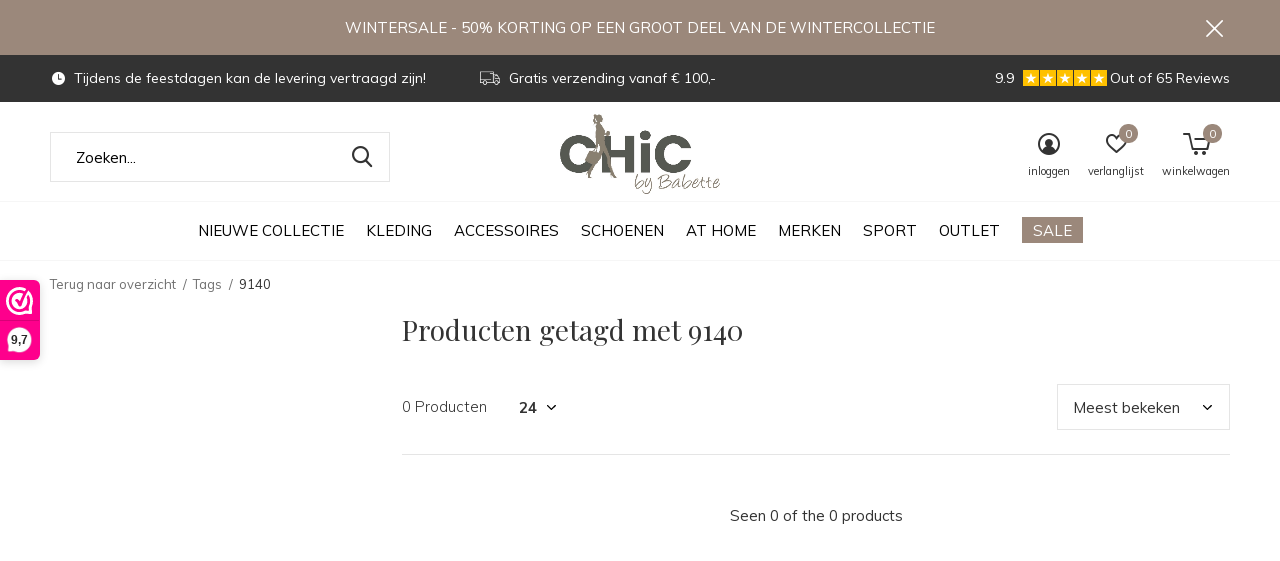

--- FILE ---
content_type: text/html;charset=utf-8
request_url: https://www.chicbybabette.nl/tags/9140/
body_size: 10583
content:
<!doctype html>
<html class="new mobile  " lang="nl" dir="ltr">
	<head>
        <meta charset="utf-8"/>
<!-- [START] 'blocks/head.rain' -->
<!--

  (c) 2008-2026 Lightspeed Netherlands B.V.
  http://www.lightspeedhq.com
  Generated: 21-01-2026 @ 07:17:02

-->
<link rel="canonical" href="https://www.chicbybabette.nl/tags/9140/"/>
<link rel="alternate" href="https://www.chicbybabette.nl/index.rss" type="application/rss+xml" title="Nieuwe producten"/>
<meta name="robots" content="noodp,noydir"/>
<meta name="google-site-verification" content="JyDU01bMprPkE0VfjSMOm4eEscFM69wWxq2xuauM7zc"/>
<meta property="og:url" content="https://www.chicbybabette.nl/tags/9140/?source=facebook"/>
<meta property="og:site_name" content="CHiC by Babette"/>
<meta property="og:title" content="9140"/>
<meta property="og:description" content="Mooie boetiek in Ulvenhout!<br />
@ Dorpstraat 56, 4851 CN Ulvenhout"/>
<script src="https://app.dmws.plus/shop-assets/314550/dmws-plus-loader.js?id=26ad00372d7f81e55a8d57b299232118"></script>
<!--[if lt IE 9]>
<script src="https://cdn.webshopapp.com/assets/html5shiv.js?2025-02-20"></script>
<![endif]-->
<!-- [END] 'blocks/head.rain' -->
		<meta charset="utf-8">
		<meta http-equiv="x-ua-compatible" content="ie=edge">
		<title>9140 - CHiC by Babette</title>
		<meta name="description" content="Mooie boetiek in Ulvenhout!<br />
@ Dorpstraat 56, 4851 CN Ulvenhout">
		<meta name="keywords" content="9140, boetiek, boetiek ulvenhout, repeat ulvenhout, repeat cashmere, no man&#039;s land, patrizia pepe, herzen&#039;s angelegenheit, marella, ibana,, goldbergh, hale bob, voluspa, par69, lott gioielli, cambio, adriano goldschmied, ag jeans, 7 for all mankind">
		<meta name="theme-color" content="#ffffff">
		<meta name="MobileOptimized" content="320">
		<meta name="HandheldFriendly" content="true">
<!-- 		<meta name="viewport" content="width=device-width,initial-scale=1,maximum-scale=1,viewport-fit=cover,target-densitydpi=device-dpi,shrink-to-fit=no"> -->
    <meta name="viewport" content="width=device-width, initial-scale=1.0, maximum-scale=5.0, user-scalable=no">
    <meta name="apple-mobile-web-app-capable" content="yes">
    <meta name="apple-mobile-web-app-status-bar-style" content="black">
		<meta name="author" content="https://www.dmws.nl">
		<link rel="preload" as="style" href="https://cdn.webshopapp.com/assets/gui-2-0.css?2025-02-20">
		<link rel="preload" as="style" href="https://cdn.webshopapp.com/assets/gui-responsive-2-0.css?2025-02-20">
		<link rel="preload" href="https://fonts.googleapis.com/css?family=Muli:100,300,400,500,600,700,800,900%7CPlayfair%20Display:100,300,400,500,600,700,800,900&display=block" as="style">
		<link rel="preload" as="style" href="https://cdn.webshopapp.com/shops/314550/themes/162415/assets/fixed.css?2026010714290020210105160803">
    <link rel="preload" as="style" href="https://cdn.webshopapp.com/shops/314550/themes/162415/assets/screen.css?2026010714290020210105160803">
		<link rel="preload" as="style" href="https://cdn.webshopapp.com/shops/314550/themes/162415/assets/custom.css?2026010714290020210105160803">
		<link rel="preload" as="font" href="https://cdn.webshopapp.com/shops/314550/themes/162415/assets/icomoon.woff2?2026010714290020210105160803">
		<link rel="preload" as="script" href="https://cdn.webshopapp.com/assets/jquery-1-9-1.js?2025-02-20">
		<link rel="preload" as="script" href="https://cdn.webshopapp.com/assets/jquery-ui-1-10-1.js?2025-02-20">
		<link rel="preload" as="script" href="https://cdn.webshopapp.com/shops/314550/themes/162415/assets/scripts.js?2026010714290020210105160803">
		<link rel="preload" as="script" href="https://cdn.webshopapp.com/shops/314550/themes/162415/assets/custom.js?2026010714290020210105160803">
    <link rel="preload" as="script" href="https://cdn.webshopapp.com/assets/gui.js?2025-02-20">
		<link href="https://fonts.googleapis.com/css?family=Muli:100,300,400,500,600,700,800,900%7CPlayfair%20Display:100,300,400,500,600,700,800,900&display=block" rel="stylesheet" type="text/css">
		<link rel="stylesheet" media="screen" href="https://cdn.webshopapp.com/assets/gui-2-0.css?2025-02-20">
		<link rel="stylesheet" media="screen" href="https://cdn.webshopapp.com/assets/gui-responsive-2-0.css?2025-02-20">
    <link rel="stylesheet" media="screen" href="https://cdn.webshopapp.com/shops/314550/themes/162415/assets/fixed.css?2026010714290020210105160803">
		<link rel="stylesheet" media="screen" href="https://cdn.webshopapp.com/shops/314550/themes/162415/assets/screen.css?2026010714290020210105160803">
		<link rel="stylesheet" media="screen" href="https://cdn.webshopapp.com/shops/314550/themes/162415/assets/custom.css?2026010714290020210105160803">
		<link rel="icon" type="image/x-icon" href="https://cdn.webshopapp.com/shops/314550/themes/162415/assets/favicon.png?2026010714290020210105160803">
		<link rel="apple-touch-icon" href="https://cdn.webshopapp.com/shops/314550/themes/162415/assets/apple-touch-icon.png?2026010714290020210105160803">
		<link rel="mask-icon" href="https://cdn.webshopapp.com/shops/314550/themes/162415/assets/safari-pinned-tab.svg?2026010714290020210105160803" color="#000000">
		<link rel="manifest" href="https://cdn.webshopapp.com/shops/314550/themes/162415/assets/manifest.json?2026010714290020210105160803">
		<link rel="preconnect" href="https://ajax.googleapis.com">
		<link rel="preconnect" href="//cdn.webshopapp.com/">
		<link rel="preconnect" href="https://fonts.googleapis.com">
		<link rel="preconnect" href="https://fonts.gstatic.com" crossorigin>
		<link rel="dns-prefetch" href="https://ajax.googleapis.com">
		<link rel="dns-prefetch" href="//cdn.webshopapp.com/">	
		<link rel="dns-prefetch" href="https://fonts.googleapis.com">
		<link rel="dns-prefetch" href="https://fonts.gstatic.com" crossorigin>
    <script src="https://cdn.webshopapp.com/assets/jquery-1-9-1.js?2025-02-20"></script>
    <script src="https://cdn.webshopapp.com/assets/jquery-ui-1-10-1.js?2025-02-20"></script>
		<meta name="msapplication-config" content="https://cdn.webshopapp.com/shops/314550/themes/162415/assets/browserconfig.xml?2026010714290020210105160803">
<meta property="og:title" content="9140">
<meta property="og:type" content="website"> 
<meta property="og:description" content="Mooie boetiek in Ulvenhout!<br />
@ Dorpstraat 56, 4851 CN Ulvenhout">
<meta property="og:site_name" content="CHiC by Babette">
<meta property="og:url" content="https://www.chicbybabette.nl/">
<meta property="og:image" content="https://cdn.webshopapp.com/shops/314550/themes/162415/v/2793549/assets/hero-1-image.jpg?20260107142859">
<meta name="twitter:title" content="9140">
<meta name="twitter:description" content="Mooie boetiek in Ulvenhout!<br />
@ Dorpstraat 56, 4851 CN Ulvenhout">
<meta name="twitter:site" content="CHiC by Babette">
<meta name="twitter:card" content="https://cdn.webshopapp.com/shops/314550/themes/162415/v/1904943/assets/logo.png?20230601124030">
<meta name="twitter:image" content="https://cdn.webshopapp.com/shops/314550/themes/162415/v/2793549/assets/hero-1-image.jpg?20260107142859">
<script type="application/ld+json">
  [
        {
      "@context": "http://schema.org/",
      "@type": "Organization",
      "url": "https://www.chicbybabette.nl/",
      "name": "CHiC by Babette",
      "legalName": "CHiC by Babette",
      "description": "Mooie boetiek in Ulvenhout!<br />
@ Dorpstraat 56, 4851 CN Ulvenhout",
      "logo": "https://cdn.webshopapp.com/shops/314550/themes/162415/v/1904943/assets/logo.png?20230601124030",
      "image": "https://cdn.webshopapp.com/shops/314550/themes/162415/v/2793549/assets/hero-1-image.jpg?20260107142859",
      "contactPoint": {
        "@type": "ContactPoint",
        "contactType": "Customer service",
        "telephone": "Company&#039;s Phone number "
      },
      "address": {
        "@type": "PostalAddress",
        "streetAddress": "Dorpstraat 56",
        "addressLocality": "Nederland",
        "postalCode": "4851 CN Ulvenhout",
        "addressCountry": "NL"
      }
         
    },
    { 
      "@context": "http://schema.org", 
      "@type": "WebSite", 
      "url": "https://www.chicbybabette.nl/", 
      "name": "CHiC by Babette",
      "description": "Mooie boetiek in Ulvenhout!<br />
@ Dorpstraat 56, 4851 CN Ulvenhout",
      "author": [
        {
          "@type": "Organization",
          "url": "https://www.dmws.nl/",
          "name": "DMWS B.V.",
          "address": {
            "@type": "PostalAddress",
            "streetAddress": "Klokgebouw 195 (Strijp-S)",
            "addressLocality": "Eindhoven",
            "addressRegion": "NB",
            "postalCode": "5617 AB",
            "addressCountry": "NL"
          }
        }
      ]
    }
  ]
</script>    	</head>
	<body>
  	    <ul class="hidden-data hidden"><li>314550</li><li>162415</li><li>nee</li><li>nl</li><li>live</li><li>Company&#039;s Email Address</li><li>https://www.chicbybabette.nl/</li></ul><div id="root" ><header id="top" class=" static"><p id="logo" class="text-center"><a href="https://www.chicbybabette.nl/" accesskey="h"><img src="https://cdn.webshopapp.com/shops/314550/themes/162415/v/1904943/assets/logo.png?20230601124030" alt="CHiC by Babette"></a></p><nav id="skip"><ul><li><a href="#nav" accesskey="n">Ga naar navigatie (n)</a></li><li><a href="#content" accesskey="c">Ga naar inhoud (c)</a></li><li><a href="#footer" accesskey="f">Ga naar footer (f)</a></li></ul></nav><nav id="nav" aria-label="Kies een categorie" class="align-center"><ul><li class="menu-uppercase"><a  href="https://www.chicbybabette.nl/nieuwe-collectie/">NIEUWE COLLECTIE</a></li><li class="menu-uppercase"><a  href="https://www.chicbybabette.nl/kleding/">KLEDING</a><div><div><h3><a href="https://www.chicbybabette.nl/kleding/broeken/">BROEKEN</a></h3></div><div><h3><a href="https://www.chicbybabette.nl/kleding/jeans/">JEANS</a></h3></div><div><h3><a href="https://www.chicbybabette.nl/kleding/blouses-tunieken/">BLOUSES/TUNIEKEN</a></h3></div><div><h3><a href="https://www.chicbybabette.nl/kleding/blazers-jasjes/">BLAZERS/JASJES</a></h3></div><div><h3><a href="https://www.chicbybabette.nl/kleding/jassen/">JASSEN</a></h3></div><div><h3><a href="https://www.chicbybabette.nl/kleding/shirts/">SHIRTS</a></h3></div><div><h3><a href="https://www.chicbybabette.nl/kleding/tops/">TOPS</a></h3></div><div><h3><a href="https://www.chicbybabette.nl/kleding/vesten/">VESTEN</a></h3></div><div><h3><a href="https://www.chicbybabette.nl/kleding/truien/">TRUIEN</a></h3></div><div><h3><a href="https://www.chicbybabette.nl/kleding/shorts/">SHORTS</a></h3></div><div><h3><a href="https://www.chicbybabette.nl/kleding/jurken-rokken/">JURKEN/ROKKEN</a></h3></div></div></li><li class="menu-uppercase"><a  href="https://www.chicbybabette.nl/accessoires/">ACCESSOIRES</a><div><div><h3><a href="https://www.chicbybabette.nl/accessoires/zonnebrillen-ikki/">ZONNEBRILLEN IKKI</a></h3></div><div><h3><a href="https://www.chicbybabette.nl/accessoires/sieraden-lott-gioielli/">SIERADEN LOTT. GIOIELLI</a></h3></div><div><h3><a href="https://www.chicbybabette.nl/accessoires/tassen/">TASSEN</a></h3></div><div><h3><a href="https://www.chicbybabette.nl/accessoires/riemen/">RIEMEN</a></h3></div><div><h3><a href="https://www.chicbybabette.nl/accessoires/shawls-mutsen/">SHAWLS &amp; MUTSEN</a></h3></div><div><h3><a href="https://www.chicbybabette.nl/accessoires/hoeden/">HOEDEN</a></h3></div></div></li><li class="menu-uppercase"><a  href="https://www.chicbybabette.nl/schoenen/">SCHOENEN</a><div><div><h3><a href="https://www.chicbybabette.nl/schoenen/sneakers/">SNEAKERS</a></h3></div><div><h3><a href="https://www.chicbybabette.nl/schoenen/boots/">BOOTS</a></h3></div><div><h3><a href="https://www.chicbybabette.nl/schoenen/slippers-sandalen/">SLIPPERS/SANDALEN</a></h3></div></div></li><li class="menu-uppercase"><a  href="https://www.chicbybabette.nl/at-home/">AT HOME</a><div><div><h3><a href="https://www.chicbybabette.nl/at-home/geurkaarsen/">GEURKAARSEN</a></h3></div><div><h3><a href="https://www.chicbybabette.nl/at-home/bodycare/">BODYCARE</a></h3></div><div><h3><a href="https://www.chicbybabette.nl/at-home/huisparfums/">HUISPARFUMS</a></h3></div><div><h3><a href="https://www.chicbybabette.nl/at-home/giftsets/">GIFTSETS</a></h3></div></div></li><li class="menu-uppercase"><a  href="https://www.chicbybabette.nl/merken/">MERKEN</a><div><div><h3><a href="https://www.chicbybabette.nl/merken/absolute-cashmere/">absolute cashmere.</a></h3></div><div><h3><a href="https://www.chicbybabette.nl/merken/ag-jeans/">AG JEANS</a></h3></div><div><h3><a href="https://www.chicbybabette.nl/merken/cambio/">CAMBIO </a></h3></div><div><h3><a href="https://www.chicbybabette.nl/merken/closed/">CLOSED</a></h3></div><div><h3><a href="https://www.chicbybabette.nl/merken/dante-6/">DANTE 6</a></h3></div><div><h3><a href="https://www.chicbybabette.nl/merken/deblon-sports/">DEBLON SPORTS</a></h3></div><div><h3><a href="https://www.chicbybabette.nl/merken/dream-catcher/">DREAM CATCHER</a></h3></div><div><h3><a href="https://www.chicbybabette.nl/merken/east-pacific-trade-ept/">East Pacific Trade (EPT)</a></h3></div><div><h3><a href="https://www.chicbybabette.nl/merken/estseven/">EST&#039;SEVEN</a></h3></div><div><h3><a href="https://www.chicbybabette.nl/merken/femmes-du-sud/">FEMMES DU SUD</a></h3></div><div><h3><a href="https://www.chicbybabette.nl/merken/goldbergh/">GOLDBERGH</a></h3></div><div><h3><a href="https://www.chicbybabette.nl/merken/hale-bob/">HALE BOB</a></h3></div><div><h3><a href="https://www.chicbybabette.nl/merken/herzens-angelegenheit/">HERZEN&#039;S ANGELEGENHEIT</a></h3></div><div><h3><a href="https://www.chicbybabette.nl/merken/ibana/">IBANA</a></h3></div><div><h3><a href="https://www.chicbybabette.nl/merken/ikki/">IKKI</a></h3></div><div><h3><a href="https://www.chicbybabette.nl/merken/inti/">INTI</a></h3></div><div><h3><a href="https://www.chicbybabette.nl/merken/japan-tky/">JAPAN TKY</a></h3></div><div><h3><a href="https://www.chicbybabette.nl/merken/krakatau/">KRAKATAU</a></h3></div><div><h3><a href="https://www.chicbybabette.nl/merken/lott-gioielli/">LOTT. gioielli</a></h3></div><div><h3><a href="https://www.chicbybabette.nl/merken/mabe/">M.A.B.E.</a></h3></div><div><h3><a href="https://www.chicbybabette.nl/merken/marc-aurel/">MARC AUREL</a></h3></div><div><h3><a href="https://www.chicbybabette.nl/merken/marella/">MARELLA</a></h3></div><div><h3><a href="https://www.chicbybabette.nl/merken/marie-stella-maris/">MARIE-STELLA-MARIS</a></h3></div><div><h3><a href="https://www.chicbybabette.nl/merken/no-mans-land/">NO MAN&#039;S LAND</a></h3></div><div><h3><a href="https://www.chicbybabette.nl/merken/par69/">PAR69</a></h3></div><div><h3><a href="https://www.chicbybabette.nl/merken/philippe-model/">PHILIPPE MODEL</a></h3></div><div><h3><a href="https://www.chicbybabette.nl/merken/post-co/">Post &amp; Co</a></h3></div><div><h3><a href="https://www.chicbybabette.nl/merken/pscallme/">PScallme</a></h3></div><div><h3><a href="https://www.chicbybabette.nl/merken/rabarany/">RABARANY</a></h3></div><div><h3><a href="https://www.chicbybabette.nl/merken/repeat-cashmere/">REPEAT CASHMERE</a></h3></div><div><h3><a href="https://www.chicbybabette.nl/merken/rosemunde/">ROSEMUNDE</a></h3></div><div><h3><a href="https://www.chicbybabette.nl/merken/sacrecoeur/">SACRECOEUR</a></h3></div><div><h3><a href="https://www.chicbybabette.nl/merken/smaak-amsterdam/">SMAAK AMSTERDAM</a></h3></div><div><h3><a href="https://www.chicbybabette.nl/merken/studio-lavendel/">STUDIO LAVENDEL</a></h3></div><div><h3><a href="https://www.chicbybabette.nl/merken/the-gift-label/">THE GIFT LABEL</a></h3></div><div><h3><a href="https://www.chicbybabette.nl/merken/twinset/">TWINSET</a></h3></div><div><h3><a href="https://www.chicbybabette.nl/merken/voluspa/">VOLUSPA</a></h3></div><div><h3><a href="https://www.chicbybabette.nl/merken/7-for-all-mankind/">7 FOR ALL MANKIND</a></h3></div></div></li><li class="menu-uppercase"><a  href="https://www.chicbybabette.nl/sport/">SPORT</a><div><div><h3><a href="https://www.chicbybabette.nl/sport/sport/">SPORT</a></h3></div><div><h3><a href="https://www.chicbybabette.nl/sport/wintersport/">WINTERSPORT</a></h3></div><div><h3><a href="https://www.chicbybabette.nl/sport/golf/">GOLF</a></h3></div></div></li><li class="menu-uppercase"><a  href="https://www.chicbybabette.nl/outlet/">OUTLET</a></li><li class="menu-uppercase"><a class="overlay-g" href="https://www.chicbybabette.nl/sale/">SALE</a></li></ul><ul><li class="search"><a href="./"><i class="icon-zoom2"></i><span>zoeken</span></a></li><li class="login"><a href=""><i class="icon-user-circle"></i><span>inloggen</span></a></li><li class="fav"><a class="open-login"><i class="icon-heart-strong"></i><span>verlanglijst</span><span class="no items" data-wishlist-items>0</span></a></li><li class="cart"><a href="https://www.chicbybabette.nl/cart/"><i class="icon-cart5"></i><span>winkelwagen</span><span class="no">0</span></a></li></ul></nav><div class="bar with-trustmark"><ul class="list-usp"><li><i class="icon-time"></i> Tijdens de feestdagen kan de levering vertraagd zijn!</li><li><i class="icon-truck"></i> Gratis verzending vanaf € 100,- </li></ul><p><a href="https://www.chicbybabette.nl/" target="_blank"><span class="rating-a c square_stars" data-val="9.9" data-of="10">9.9</span><span class="mobile-hide">Out of 65 Reviews</span></a></p></div><p class="announcement">
      WINTERSALE - 50% KORTING OP EEN GROOT DEEL VAN DE WINTERCOLLECTIE
      <a class="close" href="./"></a></p><p class="announcement mobile"><a class="close" href="./"></a></p><script>
        const getCookieValue = (name) => (
          document.cookie.match('(^|;)\\s*' + name + '\\s*=\\s*([^;]+)')?.pop() || ''
        )
        if (getCookieValue('has-bar') === 'no') {
          document.documentElement.classList.remove('has-bar');
          document.documentElement.classList.add('closed-bar');
        } else {
          document.documentElement.classList.remove('closed-bar');
          document.documentElement.classList.add('has-bar');
        }
      </script><form action="https://www.chicbybabette.nl/search/" method="get" id="formSearch" data-search-type="desktop"><p><label for="q">Zoeken...</label><input id="q" name="q" type="search" value="" autocomplete="off" required data-input="desktop"><button type="submit">Zoeken</button></p><div class="search-autocomplete" data-search-type="desktop"><ul class="list-cart small m20"></ul><h2>Suggesties</h2><ul class="list-box"><li><a href="https://www.chicbybabette.nl/tags/be-pure/">Be Pure</a></li><li><a href="https://www.chicbybabette.nl/tags/cambio/">Cambio</a></li><li><a href="https://www.chicbybabette.nl/tags/dream-catcher/">DREAM catcher</a></li><li><a href="https://www.chicbybabette.nl/tags/hale-bob/">Hale bob</a></li><li><a href="https://www.chicbybabette.nl/tags/marc-aurel/">Marc aurel</a></li><li><a href="https://www.chicbybabette.nl/tags/apricot/">apricot</a></li><li><a href="https://www.chicbybabette.nl/tags/bella-dahl/">bella dahl</a></li><li><a href="https://www.chicbybabette.nl/tags/dali-long-dress/">dali long dress</a></li><li><a href="https://www.chicbybabette.nl/tags/estseven/">est&#039;seven</a></li><li><a href="https://www.chicbybabette.nl/tags/genesis/">genesis</a></li></ul></div></form></header><main id="content" class="dmws_perfect-filter-page"><nav class="nav-breadcrumbs mobile-hide"><ul><li><a href="https://www.chicbybabette.nl/tags/">Terug naar overzicht</a></li><li><a href="https://www.chicbybabette.nl/tags/">Tags</a></li><li>9140</li></ul></nav><div class="cols-c "><article><header><h1 class="m20">Producten getagd met 9140</h1><p class="link-btn wide desktop-hide"><a href="./" class="b toggle-filters">Filter</a></p></header><form action="https://www.chicbybabette.nl/tags/9140/" method="get" class="form-sort" id="filter_form"><h5 style="z-index: 45;" class="mobile-hide">0 Producten</h5><p class="blank strong"><label for="limit">Toon:</label><select id="limit" name="limit" onchange="$('#formSortModeLimit').submit();"><option value="12">12</option><option value="24" selected="selected">24</option><option value="36">36</option><option value="72">72</option></select></p><p class="text-right"><label class="hidden" for="sort">Sorteren op:</label><select id="sortselect" name="sort"><option value="sort-by" selected disabled>Sorteren op</option><option value="popular" selected="selected">Meest bekeken</option><option value="newest">Nieuwste producten</option><option value="lowest">Laagste prijs</option><option value="highest">Hoogste prijs</option><option value="asc">Naam oplopend</option><option value="desc">Naam aflopend</option></select></p></form><ul class="list-collection  "></ul><hr><footer class="text-center m70"><p>Seen 0 of the 0 products</p></footer></article><aside><form action="https://www.chicbybabette.nl/tags/9140/" method="get" class="form-filter" id="filter_form"><h5 class="desktop-hide">Filteren</h5><input type="hidden" name="limit" value="24" id="filter_form_limit_vertical" /><input type="hidden" name="sort" value="popular" id="filter_form_sort_vertical" /></form></aside></div></main><aside id="cart"><h5>Winkelwagen</h5><p>
    U heeft geen artikelen in uw winkelwagen...
  </p><p class="submit"><span class="strong"><span>Totaal incl. btw</span> €0,00</span><a href="https://www.chicbybabette.nl/cart/">Bestellen</a></p></aside><form action="https://www.chicbybabette.nl/account/loginPost/" method="post" id="login"><h5>Inloggen</h5><p><label for="lc">E-mailadres</label><input type="email" id="lc" name="email" autocomplete='email' placeholder="E-mailadres" required></p><p><label for="ld">Wachtwoord</label><input type="password" id="ld" name="password" autocomplete='current-password' placeholder="Wachtwoord" required><a href="https://www.chicbybabette.nl/account/password/">Wachtwoord vergeten?</a></p><p><button class="side-login-button" type="submit">Inloggen</button></p><footer><ul class="list-checks"><li>Al je orders en retouren op één plek</li><li>Het bestelproces gaat nog sneller</li><li>Je winkelwagen is altijd en overal opgeslagen</li></ul><p class="link-btn"><a class="" href="https://www.chicbybabette.nl/account/register/">Account aanmaken</a></p></footer><input type="hidden" name="key" value="3d992cebb1ce4f1c3e32faef5cd8c237" /><input type="hidden" name="type" value="login" /></form><p id="compare-btn" ><a class="open-compare"><i class="icon-compare"></i><span>vergelijk</span><span class="compare-items" data-compare-items>0</span></a></p><aside id="compare"><h5>Vergelijk producten</h5><ul class="list-cart compare-products"></ul><p class="submit"><span>You can compare a maximum of 5 products</span><a href="https://www.chicbybabette.nl/compare/">Start vergelijking</a></p></aside><footer id="footer"><form id="formNewsletter" action="https://www.chicbybabette.nl/account/newsletter/" method="post" class="form-newsletter"><input type="hidden" name="key" value="3d992cebb1ce4f1c3e32faef5cd8c237" /><h2 class="gui-page-title">Meld je aan voor onze nieuwsbrief</h2><p>Ontvang de nieuwste aanbiedingen en promoties</p><p><label for="formNewsletterEmail">E-mail adres</label><input type="email" id="formNewsletterEmail" name="email" placeholder="E-mail adres" required><button type="submit" class="submit-newsletter">Abonneer</button></p></form><nav><div><h3>Klantenservice</h3><ul><li><a href="https://www.chicbybabette.nl/service/about/">Over ons</a></li><li><a href="https://www.chicbybabette.nl/service/vacatures/">Vacatures</a></li><li><a href="https://www.chicbybabette.nl/service/general-terms-conditions/">Algemene voorwaarden</a></li><li><a href="https://www.chicbybabette.nl/service/disclaimer/">Openingstijden</a></li><li><a href="https://www.chicbybabette.nl/service/privacy-policy/">Privacy </a></li><li><a href="https://www.chicbybabette.nl/service/payment-methods/">Betaalmethoden</a></li><li><a href="https://www.chicbybabette.nl/service/shipping-returns/">Verzenden &amp; retourneren</a></li><li><a href="https://www.chicbybabette.nl/service/">Klantenservice</a></li><li><a href="https://www.chicbybabette.nl/sitemap/">Sitemap</a></li><li><a href="https://www.chicbybabette.nl/service/klachten/">Klachten</a></li></ul></div><div><h3>Mijn account</h3><ul><li><a href="https://www.chicbybabette.nl/account/" title="Registreren">Registreren</a></li><li><a href="https://www.chicbybabette.nl/account/orders/" title="Mijn bestellingen">Mijn bestellingen</a></li><li><a href="https://www.chicbybabette.nl/account/wishlist/" title="Mijn verlanglijst">Mijn verlanglijst</a></li><li><a href="https://www.chicbybabette.nl/compare/">Vergelijk producten</a></li></ul></div><div><h3>Categorieën</h3><ul><li><a href="https://www.chicbybabette.nl/nieuwe-collectie/">NIEUWE COLLECTIE</a></li><li><a href="https://www.chicbybabette.nl/kleding/">KLEDING</a></li><li><a href="https://www.chicbybabette.nl/accessoires/">ACCESSOIRES</a></li><li><a href="https://www.chicbybabette.nl/schoenen/">SCHOENEN</a></li><li><a href="https://www.chicbybabette.nl/at-home/">AT HOME</a></li><li><a href="https://www.chicbybabette.nl/merken/">MERKEN</a></li><li><a href="https://www.chicbybabette.nl/sport/">SPORT</a></li><li><a href="https://www.chicbybabette.nl/outlet/">OUTLET</a></li></ul></div><div><h3>Over ons</h3><ul class="contact-footer m10"><li><span class="strong">CHiC by Babette</span></li><li>Dorpstraat 56</li><li>4851 CN Ulvenhout</li><li>Nederland</li></ul><ul class="contact-footer m10"><li>06 41 5111 54</li><li><a href="/cdn-cgi/l/email-protection" class="__cf_email__" data-cfemail="d1b2b9b8b291b2b9b8b2b3a8b3b0b3b4a5a5b4ffbfbd">[email&#160;protected]</a></li></ul></div><div class="double"><ul class="link-btn"><li class="callus"><a href="tel:Company&#039;s Phone number " class="a">Call us</a></li><li class="mailus"><a href="/cdn-cgi/l/email-protection#abe8c4c6dbcac5d28d889b989290d88beec6cac2c78beacfcfd9ced8d8" class="a">Email us</a></li></ul><ul class="list-social"><li><a rel="external" href="https://www.facebook.com/chicbybabette"><i class="icon-facebook"></i><span>Facebook</span></a></li><li><a rel="external" href="https://www.instagram.com/chicbybabette/"><i class="icon-instagram"></i><span>Instagram</span></a></li></ul></div><figure><img data-src="https://cdn.webshopapp.com/shops/314550/themes/162415/v/1904909/assets/logo-upload-footer.png?20230601123259" alt="CHiC by Babette" width="180" height="40"></figure></nav><ul class="list-payments dmws-payments"><li><img data-src="https://cdn.webshopapp.com/shops/314550/themes/162415/assets/z-cash.png?2026010714290020210105160803" alt="cash" width="45" height="21"></li><li><img data-src="https://cdn.webshopapp.com/shops/314550/themes/162415/assets/z-ideal.png?2026010714290020210105160803" alt="ideal" width="45" height="21"></li><li><img data-src="https://cdn.webshopapp.com/shops/314550/themes/162415/assets/z-paypal.png?2026010714290020210105160803" alt="paypal" width="45" height="21"></li><li><img data-src="https://cdn.webshopapp.com/shops/314550/themes/162415/assets/z-mastercard.png?2026010714290020210105160803" alt="mastercard" width="45" height="21"></li><li><img data-src="https://cdn.webshopapp.com/shops/314550/themes/162415/assets/z-visa.png?2026010714290020210105160803" alt="visa" width="45" height="21"></li><li><img data-src="https://cdn.webshopapp.com/shops/314550/themes/162415/assets/z-maestro.png?2026010714290020210105160803" alt="maestro" width="45" height="21"></li></ul><p class="copyright dmws-copyright">© Copyright <span class="date">2019</span> - Theme By <a href="https://dmws.nl/themes/" target="_blank" rel="noopener">DMWS</a> x <a href="https://plus.dmws.nl/" title="Upgrade your theme with Plus+ for Lightspeed" target="_blank" rel="noopener">Plus+</a></p></footer><script data-cfasync="false" src="/cdn-cgi/scripts/5c5dd728/cloudflare-static/email-decode.min.js"></script><script>
   var mobilemenuOpenSubsOnly = '0';
       var instaUser = false;
    var showSecondImage = 1;
  var newsLetterSeconds = '3';
   var test = 'test';
	var basicUrl = 'https://www.chicbybabette.nl/';
  var ajaxTranslations = {"Add to cart":"Toevoegen aan winkelwagen","Wishlist":"Verlanglijst","Add to wishlist":"Aan verlanglijst toevoegen","Compare":"Vergelijk","Add to compare":"Toevoegen om te vergelijken","Brands":"Merken","Discount":"Korting","Delete":"Verwijderen","Total excl. VAT":"Totaal excl. btw","Shipping costs":"Verzendkosten","Total incl. VAT":"Totaal incl. btw","Read more":"Lees meer","Read less":"Lees minder","No products found":"Geen producten gevonden","View all results":"Bekijk alle resultaten","":""};
  var categories_shop = {"11576369":{"id":11576369,"parent":0,"path":["11576369"],"depth":1,"image":0,"type":"category","url":"nieuwe-collectie","title":"NIEUWE COLLECTIE","description":"","count":278},"10537323":{"id":10537323,"parent":0,"path":["10537323"],"depth":1,"image":0,"type":"category","url":"kleding","title":"KLEDING","description":"","count":857,"subs":{"10537315":{"id":10537315,"parent":10537323,"path":["10537315","10537323"],"depth":2,"image":0,"type":"category","url":"kleding\/broeken","title":"BROEKEN","description":"","count":146},"10537316":{"id":10537316,"parent":10537323,"path":["10537316","10537323"],"depth":2,"image":0,"type":"category","url":"kleding\/jeans","title":"JEANS","description":"","count":71},"10537348":{"id":10537348,"parent":10537323,"path":["10537348","10537323"],"depth":2,"image":0,"type":"category","url":"kleding\/blouses-tunieken","title":"BLOUSES\/TUNIEKEN","description":"","count":100},"10537347":{"id":10537347,"parent":10537323,"path":["10537347","10537323"],"depth":2,"image":0,"type":"category","url":"kleding\/blazers-jasjes","title":"BLAZERS\/JASJES","description":"","count":36},"10537345":{"id":10537345,"parent":10537323,"path":["10537345","10537323"],"depth":2,"image":0,"type":"category","url":"kleding\/jassen","title":"JASSEN","description":"","count":24},"10537344":{"id":10537344,"parent":10537323,"path":["10537344","10537323"],"depth":2,"image":0,"type":"category","url":"kleding\/shirts","title":"SHIRTS","description":"","count":37},"10537343":{"id":10537343,"parent":10537323,"path":["10537343","10537323"],"depth":2,"image":0,"type":"category","url":"kleding\/tops","title":"TOPS","description":"","count":189},"10537342":{"id":10537342,"parent":10537323,"path":["10537342","10537323"],"depth":2,"image":0,"type":"category","url":"kleding\/vesten","title":"VESTEN","description":"","count":39},"10537341":{"id":10537341,"parent":10537323,"path":["10537341","10537323"],"depth":2,"image":0,"type":"category","url":"kleding\/truien","title":"TRUIEN","description":"","count":105},"10537337":{"id":10537337,"parent":10537323,"path":["10537337","10537323"],"depth":2,"image":0,"type":"category","url":"kleding\/shorts","title":"SHORTS","description":"","count":11},"10537336":{"id":10537336,"parent":10537323,"path":["10537336","10537323"],"depth":2,"image":0,"type":"category","url":"kleding\/jurken-rokken","title":"JURKEN\/ROKKEN","description":"","count":79}}},"10542041":{"id":10542041,"parent":0,"path":["10542041"],"depth":1,"image":0,"type":"category","url":"accessoires","title":"ACCESSOIRES","description":"","count":229,"subs":{"11437890":{"id":11437890,"parent":10542041,"path":["11437890","10542041"],"depth":2,"image":0,"type":"category","url":"accessoires\/zonnebrillen-ikki","title":"ZONNEBRILLEN IKKI","description":"","count":8},"11418223":{"id":11418223,"parent":10542041,"path":["11418223","10542041"],"depth":2,"image":0,"type":"category","url":"accessoires\/sieraden-lott-gioielli","title":"SIERADEN LOTT. GIOIELLI","description":"","count":82},"10542043":{"id":10542043,"parent":10542041,"path":["10542043","10542041"],"depth":2,"image":0,"type":"category","url":"accessoires\/tassen","title":"TASSEN","description":"","count":35},"10542045":{"id":10542045,"parent":10542041,"path":["10542045","10542041"],"depth":2,"image":0,"type":"category","url":"accessoires\/riemen","title":"RIEMEN","description":"","count":39},"10542046":{"id":10542046,"parent":10542041,"path":["10542046","10542041"],"depth":2,"image":0,"type":"category","url":"accessoires\/shawls-mutsen","title":"SHAWLS & MUTSEN","description":"","count":31},"11878130":{"id":11878130,"parent":10542041,"path":["11878130","10542041"],"depth":2,"image":0,"type":"category","url":"accessoires\/hoeden","title":"HOEDEN","description":"","count":0}}},"10542301":{"id":10542301,"parent":0,"path":["10542301"],"depth":1,"image":0,"type":"category","url":"schoenen","title":"SCHOENEN","description":"","count":35,"subs":{"10542302":{"id":10542302,"parent":10542301,"path":["10542302","10542301"],"depth":2,"image":0,"type":"category","url":"schoenen\/sneakers","title":"SNEAKERS","description":"","count":21},"10593928":{"id":10593928,"parent":10542301,"path":["10593928","10542301"],"depth":2,"image":0,"type":"category","url":"schoenen\/boots","title":"BOOTS","description":"","count":9},"11816922":{"id":11816922,"parent":10542301,"path":["11816922","10542301"],"depth":2,"image":0,"type":"category","url":"schoenen\/slippers-sandalen","title":"SLIPPERS\/SANDALEN","description":"","count":4}}},"10542866":{"id":10542866,"parent":0,"path":["10542866"],"depth":1,"image":0,"type":"category","url":"at-home","title":"AT HOME","description":"","count":73,"subs":{"10542869":{"id":10542869,"parent":10542866,"path":["10542869","10542866"],"depth":2,"image":0,"type":"category","url":"at-home\/geurkaarsen","title":"GEURKAARSEN","description":"","count":23},"11149019":{"id":11149019,"parent":10542866,"path":["11149019","10542866"],"depth":2,"image":0,"type":"category","url":"at-home\/bodycare","title":"BODYCARE","description":"","count":37},"11149024":{"id":11149024,"parent":10542866,"path":["11149024","10542866"],"depth":2,"image":0,"type":"category","url":"at-home\/huisparfums","title":"HUISPARFUMS","description":"","count":12},"11742250":{"id":11742250,"parent":10542866,"path":["11742250","10542866"],"depth":2,"image":0,"type":"category","url":"at-home\/giftsets","title":"GIFTSETS","description":"","count":7}}},"10575867":{"id":10575867,"parent":0,"path":["10575867"],"depth":1,"image":0,"type":"category","url":"merken","title":"MERKEN","description":"","count":803,"subs":{"12726508":{"id":12726508,"parent":10575867,"path":["12726508","10575867"],"depth":2,"image":0,"type":"category","url":"merken\/absolute-cashmere","title":"absolute cashmere.","description":"","count":2},"10575913":{"id":10575913,"parent":10575867,"path":["10575913","10575867"],"depth":2,"image":0,"type":"category","url":"merken\/ag-jeans","title":"AG JEANS","description":"","count":5},"10575885":{"id":10575885,"parent":10575867,"path":["10575885","10575867"],"depth":2,"image":0,"type":"category","url":"merken\/cambio","title":"CAMBIO ","description":"","count":43},"13426377":{"id":13426377,"parent":10575867,"path":["13426377","10575867"],"depth":2,"image":0,"type":"category","url":"merken\/closed","title":"CLOSED","description":"","count":10},"11587438":{"id":11587438,"parent":10575867,"path":["11587438","10575867"],"depth":2,"image":0,"type":"category","url":"merken\/dante-6","title":"DANTE 6","description":"","count":80},"12073373":{"id":12073373,"parent":10575867,"path":["12073373","10575867"],"depth":2,"image":0,"type":"category","url":"merken\/deblon-sports","title":"DEBLON SPORTS","description":"","count":35},"10575881":{"id":10575881,"parent":10575867,"path":["10575881","10575867"],"depth":2,"image":0,"type":"category","url":"merken\/dream-catcher","title":"DREAM CATCHER","description":"Dit Belgische fashion label ontwerpt jonge en trendy kleding met een urban touch. Dream Catcher is de perfecte match tussen luxueuze glamour en ruige rock \u2019n roll.","count":1},"13045699":{"id":13045699,"parent":10575867,"path":["13045699","10575867"],"depth":2,"image":0,"type":"category","url":"merken\/east-pacific-trade-ept","title":"East Pacific Trade (EPT)","description":"","count":2},"10575899":{"id":10575899,"parent":10575867,"path":["10575899","10575867"],"depth":2,"image":0,"type":"category","url":"merken\/estseven","title":"EST'SEVEN","description":"","count":4},"12048740":{"id":12048740,"parent":10575867,"path":["12048740","10575867"],"depth":2,"image":0,"type":"category","url":"merken\/femmes-du-sud","title":"FEMMES DU SUD","description":"","count":34},"12081760":{"id":12081760,"parent":10575867,"path":["12081760","10575867"],"depth":2,"image":0,"type":"category","url":"merken\/goldbergh","title":"GOLDBERGH","description":"","count":39},"10593325":{"id":10593325,"parent":10575867,"path":["10593325","10575867"],"depth":2,"image":0,"type":"category","url":"merken\/hale-bob","title":"HALE BOB","description":"","count":9},"10575903":{"id":10575903,"parent":10575867,"path":["10575903","10575867"],"depth":2,"image":0,"type":"category","url":"merken\/herzens-angelegenheit","title":"HERZEN'S ANGELEGENHEIT","description":"","count":6},"12198854":{"id":12198854,"parent":10575867,"path":["12198854","10575867"],"depth":2,"image":0,"type":"category","url":"merken\/ibana","title":"IBANA","description":"","count":53},"10756744":{"id":10756744,"parent":10575867,"path":["10756744","10575867"],"depth":2,"image":0,"type":"category","url":"merken\/ikki","title":"IKKI","description":"","count":8},"13169264":{"id":13169264,"parent":10575867,"path":["13169264","10575867"],"depth":2,"image":0,"type":"category","url":"merken\/inti","title":"INTI","description":"","count":2},"11739408":{"id":11739408,"parent":10575867,"path":["11739408","10575867"],"depth":2,"image":0,"type":"category","url":"merken\/japan-tky","title":"JAPAN TKY","description":"","count":3},"13134596":{"id":13134596,"parent":10575867,"path":["13134596","10575867"],"depth":2,"image":0,"type":"category","url":"merken\/krakatau","title":"KRAKATAU","description":"","count":3},"10745656":{"id":10745656,"parent":10575867,"path":["10745656","10575867"],"depth":2,"image":0,"type":"category","url":"merken\/lott-gioielli","title":"LOTT. gioielli","description":"","count":57},"11912920":{"id":11912920,"parent":10575867,"path":["11912920","10575867"],"depth":2,"image":0,"type":"category","url":"merken\/mabe","title":"M.A.B.E.","description":"M.A.B.E. Apparel is een conscious summer label met prachtige stoffen, unieke prints en mooie details. Alles items zijn gemaakt van 100% organisch katoen. Made in India.","count":4},"10575872":{"id":10575872,"parent":10575867,"path":["10575872","10575867"],"depth":2,"image":0,"type":"category","url":"merken\/marc-aurel","title":"MARC AUREL","description":"","count":25},"10575894":{"id":10575894,"parent":10575867,"path":["10575894","10575867"],"depth":2,"image":0,"type":"category","url":"merken\/marella","title":"MARELLA","description":"","count":39},"11147875":{"id":11147875,"parent":10575867,"path":["11147875","10575867"],"depth":2,"image":0,"type":"category","url":"merken\/marie-stella-maris","title":"MARIE-STELLA-MARIS","description":"Natuurlijke bodycare producten en heerlijke huisparfums","count":30},"10575889":{"id":10575889,"parent":10575867,"path":["10575889","10575867"],"depth":2,"image":0,"type":"category","url":"merken\/no-mans-land","title":"NO MAN'S LAND","description":"","count":25},"10739582":{"id":10739582,"parent":10575867,"path":["10739582","10575867"],"depth":2,"image":0,"type":"category","url":"merken\/par69","title":"PAR69","description":"","count":6},"12231596":{"id":12231596,"parent":10575867,"path":["12231596","10575867"],"depth":2,"image":0,"type":"category","url":"merken\/philippe-model","title":"PHILIPPE MODEL","description":"","count":18},"13263076":{"id":13263076,"parent":10575867,"path":["13263076","10575867"],"depth":2,"image":0,"type":"category","url":"merken\/post-co","title":"Post & Co","description":"","count":8},"13189832":{"id":13189832,"parent":10575867,"path":["13189832","10575867"],"depth":2,"image":0,"type":"category","url":"merken\/pscallme","title":"PScallme","description":"","count":14},"12318542":{"id":12318542,"parent":10575867,"path":["12318542","10575867"],"depth":2,"image":0,"type":"category","url":"merken\/rabarany","title":"RABARANY","description":"","count":1},"10575922":{"id":10575922,"parent":10575867,"path":["10575922","10575867"],"depth":2,"image":0,"type":"category","url":"merken\/repeat-cashmere","title":"REPEAT CASHMERE","description":"","count":33},"10676618":{"id":10676618,"parent":10575867,"path":["10676618","10575867"],"depth":2,"image":0,"type":"category","url":"merken\/rosemunde","title":"ROSEMUNDE","description":"","count":31},"12755193":{"id":12755193,"parent":10575867,"path":["12755193","10575867"],"depth":2,"image":0,"type":"category","url":"merken\/sacrecoeur","title":"SACRECOEUR","description":"","count":8},"10990814":{"id":10990814,"parent":10575867,"path":["10990814","10575867"],"depth":2,"image":0,"type":"category","url":"merken\/smaak-amsterdam","title":"SMAAK AMSTERDAM","description":"","count":4},"11784776":{"id":11784776,"parent":10575867,"path":["11784776","10575867"],"depth":2,"image":0,"type":"category","url":"merken\/studio-lavendel","title":"STUDIO LAVENDEL","description":"Wat begon als een hobby, is nu uitgegroeid tot het label STUDIO LAVENDEL, prachtige handgemaakte vesten. Alle items zijn een combinatie van mohair en wol, super zacht en warm tegelijk.","count":0},"12180580":{"id":12180580,"parent":10575867,"path":["12180580","10575867"],"depth":2,"image":0,"type":"category","url":"merken\/the-gift-label","title":"THE GIFT LABEL","description":"","count":13},"11870844":{"id":11870844,"parent":10575867,"path":["11870844","10575867"],"depth":2,"image":0,"type":"category","url":"merken\/twinset","title":"TWINSET","description":"","count":32},"10575921":{"id":10575921,"parent":10575867,"path":["10575921","10575867"],"depth":2,"image":0,"type":"category","url":"merken\/voluspa","title":"VOLUSPA","description":"","count":24},"10575915":{"id":10575915,"parent":10575867,"path":["10575915","10575867"],"depth":2,"image":0,"type":"category","url":"merken\/7-for-all-mankind","title":"7 FOR ALL MANKIND","description":"","count":26}}},"11872705":{"id":11872705,"parent":0,"path":["11872705"],"depth":1,"image":0,"type":"category","url":"sport","title":"SPORT","description":"","count":23,"subs":{"12073392":{"id":12073392,"parent":11872705,"path":["12073392","11872705"],"depth":2,"image":0,"type":"category","url":"sport\/sport","title":"SPORT","description":"","count":8},"12073391":{"id":12073391,"parent":11872705,"path":["12073391","11872705"],"depth":2,"image":0,"type":"category","url":"sport\/wintersport","title":"WINTERSPORT","description":"","count":7},"12073393":{"id":12073393,"parent":11872705,"path":["12073393","11872705"],"depth":2,"image":0,"type":"category","url":"sport\/golf","title":"GOLF","description":"","count":9}}},"12108580":{"id":12108580,"parent":0,"path":["12108580"],"depth":1,"image":0,"type":"category","url":"outlet","title":"OUTLET","description":"LET OP! Items uit de outlet kunnen niet worden geretourneerd.","count":56},"12605519":{"id":12605519,"parent":0,"path":["12605519"],"depth":1,"image":0,"type":"category","url":"sale","title":"SALE","description":"","count":383}};
  var readMore = 'Lees meer';
  var searchUrl = 'https://www.chicbybabette.nl/search/';
  var scriptsUrl = 'https://cdn.webshopapp.com/shops/314550/themes/162415/assets/async-scripts.js?2026010714290020210105160803';
  var customUrl = 'https://cdn.webshopapp.com/shops/314550/themes/162415/assets/async-custom.js?2026010714290020210105160803';
  var popupUrl = 'https://cdn.webshopapp.com/shops/314550/themes/162415/assets/popup.js?2026010714290020210105160803';
  var fancyCss = 'https://cdn.webshopapp.com/shops/314550/themes/162415/assets/fancybox.css?2026010714290020210105160803';
  var fancyJs = 'https://cdn.webshopapp.com/shops/314550/themes/162415/assets/fancybox.js?2026010714290020210105160803';
  var checkoutLink = 'https://www.chicbybabette.nl/checkout/';
  var exclVat = 'Excl. btw';
  var compareUrl = 'https://www.chicbybabette.nl/compare/?format=json';
  var wishlistUrl = 'https://www.chicbybabette.nl/account/wishlist/?format=json';
  var shopSsl = true;
  var loggedIn = 0;
  var shopId = 314550;
  var priceStatus = 'enabled';
	var shopCurrency = '€';  
  var imageRatio = '660x900';
  var imageFill = '2';
    var freeShippingFrom = '17';
	var showFrom = '09';
	var template = 'pages/collection.rain';
  var by = 'Door';
	var chooseV = 'Maak een keuze';
	var blogUrl = 'https://www.chicbybabette.nl/blogs/';
  var heroSpeed = '5000';
  var view = 'Bekijken';
  var pointsTranslation = 'points';
  var applyTranslation = 'Toepassen';
                                                                      
  var showDays = [
      0,
            2,
        3,
        4,
        5,
        6,
      ];
  
	var noRewards = 'Geen beloningen beschikbaar voor deze order.';
	var validFor = 'Geldig voor';
    	var dev = false;
     
  window.LS_theme = {
    "name":"Access",
    "developer":"DMWS",
    "docs":"https://supportdmws.zendesk.com/hc/nl/sections/360004945520-Theme-Access",
  }
</script><style>
/* Safari Hotfix */
#login { display:none; }
.login-active #login { display: unset; }
/* End Safari Hotfix */
</style></div><script defer src="https://cdn.webshopapp.com/shops/314550/themes/162415/assets/scripts.js?2026010714290020210105160803"></script><script defer src="https://cdn.webshopapp.com/shops/314550/themes/162415/assets/custom.js?2026010714290020210105160803"></script><script>let $ = jQuery</script><script src="https://cdn.webshopapp.com/assets/gui.js?2025-02-20"></script><script src="https://cdn.webshopapp.com/assets/gui-responsive-2-0.js?2025-02-20"></script><!-- [START] 'blocks/body.rain' --><script>
(function () {
  var s = document.createElement('script');
  s.type = 'text/javascript';
  s.async = true;
  s.src = 'https://www.chicbybabette.nl/services/stats/pageview.js';
  ( document.getElementsByTagName('head')[0] || document.getElementsByTagName('body')[0] ).appendChild(s);
})();
</script><script>
    !function(f,b,e,v,n,t,s)
    {if(f.fbq)return;n=f.fbq=function(){n.callMethod?
        n.callMethod.apply(n,arguments):n.queue.push(arguments)};
        if(!f._fbq)f._fbq=n;n.push=n;n.loaded=!0;n.version='2.0';
        n.queue=[];t=b.createElement(e);t.async=!0;
        t.src=v;s=b.getElementsByTagName(e)[0];
        s.parentNode.insertBefore(t,s)}(window, document,'script',
        'https://connect.facebook.net/en_US/fbevents.js');
    $(document).ready(function (){
        fbq('init', '943887323109625');
                fbq('track', 'PageView', []);
            });
</script><noscript><img height="1" width="1" style="display:none" src="https://www.facebook.com/tr?id=943887323109625&ev=PageView&noscript=1"
    /></noscript><script>
(function () {
  var s = document.createElement('script');
  s.type = 'text/javascript';
  s.async = true;
  s.src = 'https://dashboard.webwinkelkeur.nl/webshops/sidebar.js?id=1216001';
  ( document.getElementsByTagName('head')[0] || document.getElementsByTagName('body')[0] ).appendChild(s);
})();
</script><!-- [END] 'blocks/body.rain' --><script></script>	</body>
</html>

--- FILE ---
content_type: text/javascript;charset=utf-8
request_url: https://www.chicbybabette.nl/services/stats/pageview.js
body_size: -435
content:
// SEOshop 21-01-2026 07:17:03